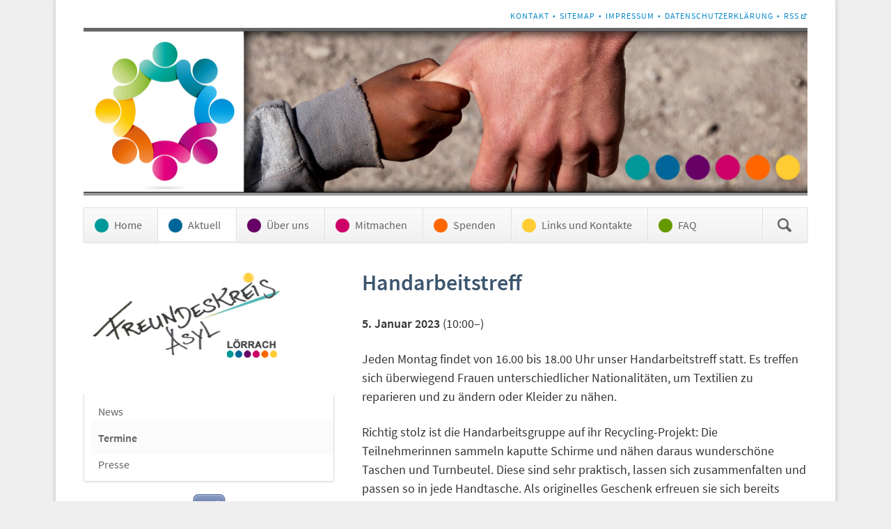

--- FILE ---
content_type: text/html; charset=utf-8
request_url: https://www.freundeskreis-loerrach.de/aktuell/termine-15/termindetails/handarbeitstreff.html?day=20230105&times=1672909200,1672918200?rightdate=5.+Januar+2023
body_size: 3253
content:
<!DOCTYPE html>
<html lang="de">
<head>
<meta charset="utf-8">
<title>Handarbeitstreff - Freundeskreis Asyl Lörrach</title>
<base href="https://www.freundeskreis-loerrach.de/">
<meta name="robots" content="index,follow">
<meta name="description" content="Jeden Montag findet von 16.00 bis 18.00 Uhr unser Handarbeitstreff statt. Es treffen sich überwiegend Frauen unterschiedlicher Nationalitäten, um Textilien zu reparieren und zu ändern oder Kleider zu nähen. Richtig stolz ist die Handarbeitsgruppe auf ihr Recycling-Projekt: Die Teilnehmerinnen sammeln kaputte Schirme …">
<meta name="keywords" content="">
<meta name="generator" content="Contao Open Source CMS">
<link rel="stylesheet" href="assets/css/da80a20d3565.css">
<script src="assets/js/1b382126e12b.js"></script>
<link type="application/rss+xml" rel="alternate" href="https://www.freundeskreis-loerrach.de/share/news.xml" title="Freundeskreis Asyl Lörrach - News">
<meta name="viewport" content="width=device-width,initial-scale=1">
<!--[if lt IE 9]><script src="assets/html5shiv/HTML5SHIV/html5shiv.js"></script><![endif]-->
</head>
<body id="top" class="mac chrome blink ch131 opensauce-sidebar-left">
<!--[if lt IE 8]>
<p>You are using an outdated browser. <a href="http://whatbrowser.org/">Upgrade your browser today</a>.</p>
<![endif]-->
<div class="page">
<header class="page-header">
<!-- indexer::stop -->
<nav class="mod_customnav header-navigation block" itemscope itemtype="http://schema.org/SiteNavigationElement">
<a href="aktuell/termine-15/termindetails/handarbeitstreff.html?day=20230105&times=1672909200,1672918200?rightdate=5.+Januar+2023#skipNavigation59" class="invisible">Navigation überspringen</a>
<ul class="level_1">
<li class="first"><a href="mitmachen/kontakt.html" title="Kontaktformular" class="first" itemprop="url"><span itemprop="name">Kontakt</span></a></li>
<li><a href="module/sitemap.html" title="Sitemap" itemprop="url"><span itemprop="name">Sitemap</span></a></li>
<li><a href="impressum.html" title="Impressum" itemprop="url"><span itemprop="name">Impressum</span></a></li>
<li><a href="datenschutzerklaerung.html" title="Datenschutzerklärung" itemprop="url"><span itemprop="name">Datenschutzerklärung</span></a></li>
<li class="last"><a href="https://www.freundeskreis-loerrach.de/share/news.xml" title="RSS" class="last" target="_blank" itemprop="url"><span itemprop="name">RSS</span></a></li>
</ul>
<a id="skipNavigation59" class="invisible">&nbsp;</a>
</nav>
<!-- indexer::continue -->
<div class="tag-line">
<div class="ce_image img_right first last block">
<figure class="image_container" style="height:auto">
<a href="/"><img src="files/opensauce/img/banner_fkal.jpg" style="cursor:pointer;float:left;margin-bottom:0 !important;max-width:100% !important; width:100% !important;" alt="Freundekreis Asyl Lörrach"></a>
</figure>
</div>
</div>
<div class="main-navigation-wrapper">
<!-- indexer::stop -->
<form action="module/suche.html" method="get" class="ce_rsce_opensauce_nav_search main-navigation-search">
<input type="search" name="keywords" placeholder="Suchen" />
<button type="submit">Suchen</button>
</form>
<!-- indexer::continue -->
<!-- indexer::stop -->
<nav class="mod_navigation main-navigation block" id="main-navigation" itemscope itemtype="http://schema.org/SiteNavigationElement">
<a href="aktuell/termine-15/termindetails/handarbeitstreff.html?day=20230105&amp;times=1672909200,1672918200?rightdate=5.+Januar+2023#skipNavigation10" class="invisible">Navigation überspringen</a>
<ul class="level_1">
<li class="button1 first"><a href="home.html" title="Home" class="button1 first" itemprop="url"><span itemprop="name">Home</span></a></li>
<li class="trail button2"><a href="module/news.html" title="Aktuell" class="trail button2" itemprop="url"><span itemprop="name">Aktuell</span></a></li>
<li class="button3"><a href="ueber-uns/wer-wir-sind.html" title="Über uns" class="button3" itemprop="url"><span itemprop="name">Über uns</span></a></li>
<li class="button4"><a href="mitmachen.html" title="Mitmachen" class="button4" itemprop="url"><span itemprop="name">Mitmachen</span></a></li>
<li class="button5"><a href="spenden.html" title="Spenden" class="button5" itemprop="url"><span itemprop="name">Spenden</span></a></li>
<li class="button6"><a href="links-und-kontakte/kontakte.html" title="Links und Kontakte" class="button6" itemprop="url"><span itemprop="name">Links und Kontakte</span></a></li>
<li class="button7 last"><a href="faq.html" title="FAQ" class="button7 last" itemprop="url"><span itemprop="name">FAQ</span></a></li>
</ul>
<a id="skipNavigation10" class="invisible">&nbsp;</a>
</nav>
<!-- indexer::continue -->
<!-- indexer::stop -->
<nav class="mod_navigation block" itemscope itemtype="http://schema.org/SiteNavigationElement">
<a href="aktuell/termine-15/termindetails/handarbeitstreff.html?day=20230105&amp;times=1672909200,1672918200?rightdate=5.+Januar+2023#skipNavigation11" class="invisible">Navigation überspringen</a>
<select id="main-navigation-mobile" class="main-navigation-mobile tl_chosen chzn-done">
<option value="./">Startseite</option>
<option value="home.html">
Home		</option>
<option value="module/news.html">
Aktuell		</option>
<option value="module/news.html">
– News		</option>
<option value="aktuell/termine-15.html">
– Termine		</option>
<option value="aktuell/presse.html">
– Presse		</option>
<option value="ueber-uns/wer-wir-sind.html">
Über uns		</option>
<option value="ueber-uns/wer-wir-sind.html">
– Wer wir sind		</option>
<option value="ueber-uns/was-wir-wollen.html">
– Was wir wollen		</option>
<option value="ueber-uns/wie-wir-ticken.html">
– Wie wir ticken		</option>
<option value="ueber-uns/das-team.html">
– Das Team		</option>
<option value="ueber-uns/organigramm.html">
– Organigramm		</option>
<option value="mitmachen.html">
Mitmachen		</option>
<option value="spenden.html">
Spenden		</option>
<option value="spenden/sachspendenliste-gretherstr.html">
– Sachspendenliste Gretherstr.		</option>
<option value="links-und-kontakte/kontakte.html">
Links und Kontakte		</option>
<option value="links-und-kontakte/kontakte.html">
– Kontakte		</option>
<option value="links-und-kontakte/links.html">
– Links		</option>
<option value="faq.html">
FAQ		</option>
</select>
<a id="skipNavigation11" class="invisible">&nbsp;</a>
</nav>
<!-- indexer::continue -->
</div>			</header>
<div class="content-wrapper">
<aside class="sidebar">
<div class="ce_image first last block" style="position:relative;top:-20px;text-align:center">
<figure class="image_container noborder" style="height:auto;width:100%;text-align:center;">
<img src="files/opensauce/img/IMG-20141127-WA0001.jpg" style="float:left;margin-bottom:0 !important;margin:0 auto !important; max-width:80% !important; width:80% !important;" alt="Freundekreis Asyl Lörrach">
</figure>
</div>
<!-- indexer::stop -->
<nav class="mod_navigation sub-navigation block" itemscope itemtype="http://schema.org/SiteNavigationElement">
<a href="aktuell/termine-15/termindetails/handarbeitstreff.html?day=20230105&amp;times=1672909200,1672918200?rightdate=5.+Januar+2023#skipNavigation16" class="invisible">Navigation überspringen</a>
<ul class="level_1">
<li class="first"><a href="module/news.html" title="News" class="first" itemprop="url"><span itemprop="name">News</span></a></li>
<li class="trail"><a href="aktuell/termine-15.html" title="Termine" class="trail" itemprop="url"><span itemprop="name">Termine</span></a></li>
<li class="last"><a href="aktuell/presse.html" title="Presse" class="last" itemprop="url"><span itemprop="name">Presse</span></a></li>
</ul>
<a id="skipNavigation16" class="invisible">&nbsp;</a>
</nav>
<!-- indexer::continue -->
<div style="width:100%; text-align:center">
<a href="https://www.facebook.com/FreundeskreisAsylLoerrach"><img src="files/opensauce/img/facebook.png"></a>
</div>									</aside>
<section role="main" class="main-content">
<div class="mod_article first last block" id="article-19">
<div class="mod_eventreader block">
<div class="event layout_full block">
<h1>Handarbeitstreff</h1>
<p class="info"><strong>5. Januar 2023</strong> (10:00–)</p>
<div class="ce_text block">
<p>Jeden Montag findet von 16.00 bis 18.00 Uhr unser Handarbeitstreff statt. Es treffen sich überwiegend Frauen unterschiedlicher Nationalitäten, um Textilien zu reparieren und zu ändern oder Kleider zu nähen.</p>
<p>Richtig stolz ist die Handarbeitsgruppe auf ihr Recycling-Projekt: Die Teilnehmerinnen sammeln kaputte Schirme und nähen daraus wunderschöne Taschen und Turnbeutel. Diese sind sehr praktisch, lassen sich zusammenfalten und passen so in jede Handtasche. Als originelles Geschenk erfreuen sie sich bereits großer Beliebtheit.</p>
<p>Die Gruppe freut sich über kreative Menschen, die noch dazustoßen möchten. Sie haben Interesse? Dann kommen Sie einfach vorbei oder schreiben Sie ein Mail an <a href="&#109;&#97;&#105;&#108;&#116;&#111;&#58;&#x73;&#99;&#104;&#105;&#x72;&#109;&#101;&#64;&#x66;&#114;&#101;&#x75;&#x6E;&#x64;&#101;&#x73;&#107;&#114;&#101;&#x69;&#115;&#x2D;&#x6C;&#x6F;&#x65;&#114;&#x72;&#x61;&#x63;&#x68;&#x2E;&#100;&#x65;">&#x73;&#99;&#104;&#105;&#x72;&#109;&#101;&#64;&#x66;&#114;&#101;&#x75;&#x6E;&#x64;&#101;&#x73;&#107;&#114;&#101;&#x69;&#115;&#x2D;&#x6C;&#x6F;&#x65;&#114;&#x72;&#x61;&#x63;&#x68;&#x2E;&#100;&#x65;</a>.</p>    </div>
<p class="location">Ort: Gretherstrasse 8, Raum 8, Lörrach</p>
<div class="enclosure">
<p><img src="assets/contao/images/iconPDF.svg" width="18" height="18" alt="application/pdf" class="mime_icon"> <a href="aktuell/termine-15/termindetails/handarbeitstreff.html?day=20230105&times=1672909200,1672918200?rightdate=5.+Januar+2023&amp;file=files/opensauce/img/Flyer%201%20Seite%20A4.pdf" title="Die Datei Flyer 1 Seite A4.pdf herunterladen">Flyer 1 Seite A4.pdf <span class="size">(677,7 KiB)</span></a></p>
</div>
</div>
<!-- indexer::stop -->
<p class="back"><a href="javascript:history.go(-1)" title="Zurück">Zurück</a></p>
<!-- indexer::continue -->
</div>
</div>
</section>
</div>
<footer class="page-footer">
<div class="footer-navigation-wrapper">
<!-- indexer::stop -->
<nav class="mod_navigation footer-navigation block" itemscope itemtype="http://schema.org/SiteNavigationElement">
<a href="aktuell/termine-15/termindetails/handarbeitstreff.html?day=20230105&amp;times=1672909200,1672918200?rightdate=5.+Januar+2023#skipNavigation53" class="invisible">Navigation überspringen</a>
<ul class="level_1">
<li class="button1 first"><a href="home.html" title="Home" class="button1 first" itemprop="url"><span itemprop="name">Home</span></a></li>
<li class="trail button2"><a href="module/news.html" title="Aktuell" class="trail button2" itemprop="url"><span itemprop="name">Aktuell</span></a></li>
<li class="button3"><a href="ueber-uns/wer-wir-sind.html" title="Über uns" class="button3" itemprop="url"><span itemprop="name">Über uns</span></a></li>
<li class="button4"><a href="mitmachen.html" title="Mitmachen" class="button4" itemprop="url"><span itemprop="name">Mitmachen</span></a></li>
<li class="button5"><a href="spenden.html" title="Spenden" class="button5" itemprop="url"><span itemprop="name">Spenden</span></a></li>
<li class="button6"><a href="links-und-kontakte/kontakte.html" title="Links und Kontakte" class="button6" itemprop="url"><span itemprop="name">Links und Kontakte</span></a></li>
<li class="button7 last"><a href="faq.html" title="FAQ" class="button7 last" itemprop="url"><span itemprop="name">FAQ</span></a></li>
</ul>
<a id="skipNavigation53" class="invisible">&nbsp;</a>
</nav>
<!-- indexer::continue -->
<!-- indexer::stop -->
<div class="ce_rsce_opensauce_footer_info footer-info">
<p>
© Freundeskreis Asyl Lörrach					<a href="http://rocksolidthemes.com/de/contao-themes" class="rocksolid-copyright">RockSolid Contao Themes &amp; Templates</a>
</p>
</div>
<!-- indexer::continue -->
</div>			</footer>
</div>
<script src="assets/mediabox/js/mediabox.min.js"></script>
<script>window.addEvent('domready',function(){var $=document.id;$$('a[data-lightbox]').mediabox({clickBlock:!1},function(el){return[el.href,el.title,el.getAttribute('data-lightbox')]},function(el){var data=this.getAttribute('data-lightbox').split(' ');return(this==el)||(data[0]&&el.getAttribute('data-lightbox').match(data[0]))});$('mbMedia').addEvent('swipe',function(e){(e.direction=='left')?$('mbNextLink').fireEvent('click'):$('mbPrevLink').fireEvent('click')})})</script>
<script src="files/opensauce/js/script.js"></script>
<script>setTimeout(function(){jQuery.ajax("system/cron/cron.txt",{complete:function(e){var t=e.responseText||0;parseInt(t)<Math.round(+(new Date)/1e3)-&&jQuery.ajax("system/cron/cron.php")}})},5e3)</script>
</body>
</html>